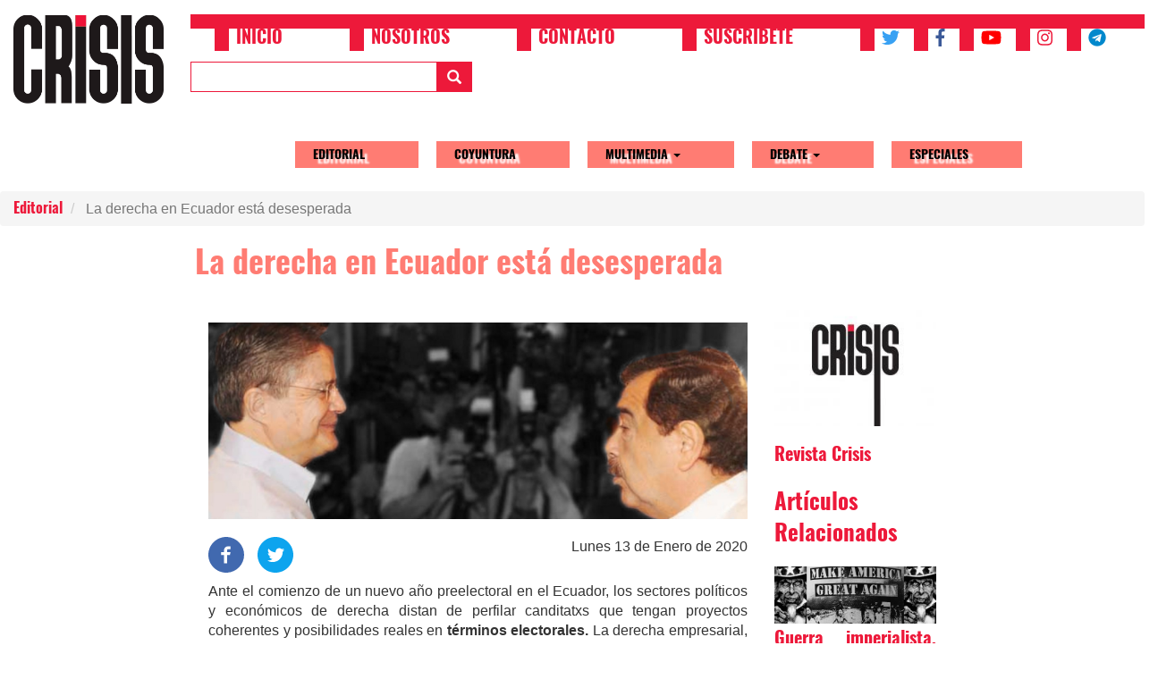

--- FILE ---
content_type: text/html; charset=UTF-8
request_url: https://www.revistacrisis.com/editorial/la-derecha-en-ecuador-esta-desesperada
body_size: 11845
content:


<!-- THEME DEBUG -->
<!-- THEME HOOK: 'html' -->
<!-- FILE NAME SUGGESTIONS:
   * html--node--804.html.twig
   * html--node--%.html.twig
   * html--node.html.twig
   x html.html.twig
-->
<!-- BEGIN OUTPUT from 'themes/contrib/bootstrap/templates/system/html.html.twig' -->
<!DOCTYPE html>
<html  lang="es" dir="ltr" prefix="content: http://purl.org/rss/1.0/modules/content/  dc: http://purl.org/dc/terms/  foaf: http://xmlns.com/foaf/0.1/  og: http://ogp.me/ns#  rdfs: http://www.w3.org/2000/01/rdf-schema#  schema: http://schema.org/  sioc: http://rdfs.org/sioc/ns#  sioct: http://rdfs.org/sioc/types#  skos: http://www.w3.org/2004/02/skos/core#  xsd: http://www.w3.org/2001/XMLSchema# ">
  <head>
    <meta charset="utf-8" />
<script>(function(i,s,o,g,r,a,m){i["GoogleAnalyticsObject"]=r;i[r]=i[r]||function(){(i[r].q=i[r].q||[]).push(arguments)},i[r].l=1*new Date();a=s.createElement(o),m=s.getElementsByTagName(o)[0];a.async=1;a.src=g;m.parentNode.insertBefore(a,m)})(window,document,"script","https://www.google-analytics.com/analytics.js","ga");ga("create", "UA-116079479-1", {"cookieDomain":"auto"});ga("set", "anonymizeIp", true);ga("send", "pageview");</script>
<link rel="canonical" href="https://www.revistacrisis.com/editorial/la-derecha-en-ecuador-esta-desesperada" />
<link rel="image_src" href="https://www.revistacrisis.com/sites/default/files/2020-01/LAS.jpg" />
<meta name="description" content="En el caso utópico de que uno de estos dos candidatos termine teniendo un mínimo potencial de formar un próximo gobierno, tanto la represión al pueblo como la liberalización y privatización gradual de la economía terminarán por exacerbarse" />
<meta name="abstract" content="En el caso utópico de que uno de estos dos candidatos termine teniendo un mínimo potencial de formar un próximo gobierno, tanto la represión al pueblo como la liberalización y privatización gradual de la economía terminarán por exacerbarse" />
<meta name="keywords" content="Ecuador, Elecciones 2021, Ultraderecha, Matraca, Guillermo Lasso, Lenin Moreno" />
<meta property="og:site_name" content="Revista Crisis" />
<meta property="og:type" content="Artículo" />
<meta property="og:url" content="http://www.revistacrisis.com/editorial/la-derecha-en-ecuador-esta-desesperada" />
<meta property="og:title" content="La derecha en Ecuador está desesperada" />
<meta property="og:description" content="En el caso utópico de que uno de estos dos candidatos termine teniendo un mínimo potencial de formar un próximo gobierno, tanto la represión al pueblo como la liberalización y privatización gradual de la economía terminarán por exacerbarse" />
<meta property="og:image" content="http://www.revistacrisis.com/sites/default/files/2020-01/LAS.jpg" />
<meta property="og:image:secure_url" content="https://www.revistacrisis.com/sites/default/files/2020-01/LAS.jpg" />
<meta name="twitter:card" content="summary_large_image" />
<meta name="twitter:description" content="En el caso utópico de que uno de estos dos candidatos termine teniendo un mínimo potencial de formar un próximo gobierno, tanto la represión al pueblo como la liberalización y privatización gradual de la economía terminarán por exacerbarse" />
<meta name="twitter:site" content="@revistacrisisec" />
<meta name="twitter:title" content="La derecha en Ecuador está desesperada" />
<meta name="twitter:url" content="http://www.revistacrisis.com/editorial/la-derecha-en-ecuador-esta-desesperada" />
<meta name="twitter:image" content="http://www.revistacrisis.com/sites/default/files/2020-01/LAS.jpg" />
<meta name="Generator" content="Drupal 8 (https://www.drupal.org)" />
<meta name="MobileOptimized" content="width" />
<meta name="HandheldFriendly" content="true" />
<meta name="viewport" content="width=device-width, initial-scale=1.0" />
<link rel="shortcut icon" href="/themes/custom/crisis/favicon.ico" type="image/vnd.microsoft.icon" />
<link rel="alternate" hreflang="es" href="https://www.revistacrisis.com/editorial/la-derecha-en-ecuador-esta-desesperada" />
<link rel="revision" href="https://www.revistacrisis.com/editorial/la-derecha-en-ecuador-esta-desesperada" />

    <title>La derecha en Ecuador está desesperada | Revista Crisis</title>
    <link rel="stylesheet" media="all" href="/sites/default/files/css/css_MymMseYtgc8kj894usPRMg7AmCtzKx5XzrrON7_ZM_A.css" />
<link rel="stylesheet" media="all" href="https://cdn.jsdelivr.net/npm/bootstrap@3.4.1/dist/css/bootstrap.min.css" integrity="sha256-bZLfwXAP04zRMK2BjiO8iu9pf4FbLqX6zitd+tIvLhE=" crossorigin="anonymous" />
<link rel="stylesheet" media="all" href="https://cdn.jsdelivr.net/npm/@unicorn-fail/drupal-bootstrap-styles@0.0.1/dist/3.4.0/8.x-3.x/drupal-bootstrap.min.css" integrity="sha512-oBCQwfTD4N6GNd7e5abU5e6i4wDNDQ23bPUxXJDfzH0QazxmngDQEWoQ6Zz51pQN49uw9WNDhkbc4euTx1RZMA==" crossorigin="anonymous" />
<link rel="stylesheet" media="all" href="/sites/default/files/css/css_IyhxYGqsOI_e5t0EJhECsyJYAX7SR1-tEHyh-WkmxT4.css" />

    
<!--[if lte IE 8]>
<script src="/core/assets/vendor/html5shiv/html5shiv.min.js?v=3.7.3"></script>
<![endif]-->

  </head>
  <body class="path-node page-node-type-article has-glyphicons">
    <a href="#main-content" class="visually-hidden focusable skip-link">
      Pasar al contenido principal
    </a>
    
    

<!-- THEME DEBUG -->
<!-- THEME HOOK: 'off_canvas_page_wrapper' -->
<!-- BEGIN OUTPUT from 'core/modules/system/templates/off-canvas-page-wrapper.html.twig' -->
  <div class="dialog-off-canvas-main-canvas" data-off-canvas-main-canvas>
    

<!-- THEME DEBUG -->
<!-- THEME HOOK: 'page' -->
<!-- FILE NAME SUGGESTIONS:
   * page--node--804.html.twig
   * page--node--%.html.twig
   * page--node.html.twig
   x page.html.twig
-->
<!-- BEGIN OUTPUT from 'themes/custom/crisis/templates/system/page.html.twig' -->
          <header class="navbar navbar-default" id="navbar" role="banner">
      <div class="branding-wrapper clearfix col-sm-2">
        

<!-- THEME DEBUG -->
<!-- THEME HOOK: 'region' -->
<!-- FILE NAME SUGGESTIONS:
   * region--branding.html.twig
   x region.html.twig
-->
<!-- BEGIN OUTPUT from 'themes/contrib/bootstrap/templates/system/region.html.twig' -->
  <div class="region region-branding">
    

<!-- THEME DEBUG -->
<!-- THEME HOOK: 'block' -->
<!-- FILE NAME SUGGESTIONS:
   * block--crisis-branding.html.twig
   x block--system-branding-block.html.twig
   * block--system.html.twig
   * block.html.twig
-->
<!-- BEGIN OUTPUT from 'themes/contrib/bootstrap/templates/block/block--system-branding-block.html.twig' -->
      <a class="logo navbar-btn pull-left" href="/index.php/" title="Inicio" rel="home">
      <img src="/sites/default/files/logo-small.png" alt="Inicio" />
    </a>
        <a class="name navbar-brand" href="/index.php/" title="Inicio" rel="home">Revista Crisis</a>
    
<!-- END OUTPUT from 'themes/contrib/bootstrap/templates/block/block--system-branding-block.html.twig' -->


  </div>

<!-- END OUTPUT from 'themes/contrib/bootstrap/templates/system/region.html.twig' -->


      </div>
      
      <div class="header-content-wrapper col-sm-10">
        <div class="navbar-header">
        

<!-- THEME DEBUG -->
<!-- THEME HOOK: 'region' -->
<!-- FILE NAME SUGGESTIONS:
   * region--navigation.html.twig
   x region.html.twig
-->
<!-- BEGIN OUTPUT from 'themes/contrib/bootstrap/templates/system/region.html.twig' -->
  <div class="region region-navigation">
    

<!-- THEME DEBUG -->
<!-- THEME HOOK: 'block' -->
<!-- FILE NAME SUGGESTIONS:
   * block--upperheadermenu.html.twig
   * block--system-menu-block--upper-header-menu.html.twig
   x block--system-menu-block.html.twig
   * block--system.html.twig
   * block.html.twig
-->
<!-- BEGIN OUTPUT from 'core/modules/system/templates/block--system-menu-block.html.twig' -->
<nav role="navigation" aria-labelledby="block-upperheadermenu-menu" id="block-upperheadermenu">
            
  <h2 class="visually-hidden" id="block-upperheadermenu-menu">Upper Header Menu</h2>
  

        

<!-- THEME DEBUG -->
<!-- THEME HOOK: 'menu__upper_header_menu' -->
<!-- FILE NAME SUGGESTIONS:
   * menu--upper-header-menu.html.twig
   x menu.html.twig
-->
<!-- BEGIN OUTPUT from 'themes/contrib/bootstrap/templates/menu/menu.html.twig' -->

      <ul class="menu menu--upper-header-menu nav">
                      <li class="first">
                                        <a href="/index.php/" data-drupal-link-system-path="&lt;front&gt;">Inicio</a>
              </li>
                      <li>
                                        <a href="/index.php/nosotros" data-drupal-link-system-path="node/20">Nosotros</a>
              </li>
                      <li>
                                        <a href="/index.php/contacto" data-drupal-link-system-path="node/23">Contacto</a>
              </li>
                      <li>
                                        <a href="/index.php/suscribete" data-drupal-link-system-path="node/33">Suscribete</a>
              </li>
                      <li aria-label="Twitter">
                                        <a href="https://twitter.com/revistacrisisec"><i class="fa fa-twitter" aria-hidden="true"></i></a>
              </li>
                      <li aria-label="Facebook">
                                        <a href="https://www.facebook.com/RevistaCrisisEc/"><i class="fa fa-facebook" aria-hidden="true"></i></a>
              </li>
                      <li aria-label="Youtube">
                                        <a href="https://www.youtube.com/channel/UCnd46QaSN20nthCfhSz3g-w"><i class="fa fa-youtube" aria-hidden="true"></i></a>
              </li>
                      <li aria-label="Instagram">
                                        <a href="https://www.instagram.com/revistacrisis_ec/"><i class="fa fa-instagram" aria-hidden="true"></i></a>
              </li>
                      <li aria-label="Telegram" class="last">
                                        <a href="https://t.me/CanalRevistaCrisisEc"><i class="fa fa-telegram" aria-hidden="true"></i></a>
              </li>
        </ul>
  

<!-- END OUTPUT from 'themes/contrib/bootstrap/templates/menu/menu.html.twig' -->


  </nav>

<!-- END OUTPUT from 'core/modules/system/templates/block--system-menu-block.html.twig' -->



<!-- THEME DEBUG -->
<!-- THEME HOOK: 'block' -->
<!-- FILE NAME SUGGESTIONS:
   * block--formularioexpuestosearchpage-search.html.twig
   * block--views-exposed-filter-block--search-page-search.html.twig
   * block--views-exposed-filter-block.html.twig
   * block--views.html.twig
   x block.html.twig
-->
<!-- BEGIN OUTPUT from 'themes/contrib/bootstrap/templates/block/block.html.twig' -->
<section class="views-exposed-form block block-views block-views-exposed-filter-blocksearch-page-search clearfix" data-drupal-selector="views-exposed-form-search-page-search" id="block-formularioexpuestosearchpage-search">
  
    

      

<!-- THEME DEBUG -->
<!-- THEME HOOK: 'form' -->
<!-- BEGIN OUTPUT from 'core/modules/system/templates/form.html.twig' -->
<form action="/buscar" method="get" id="views-exposed-form-search-page-search" accept-charset="UTF-8">
  

<!-- THEME DEBUG -->
<!-- THEME HOOK: 'views_exposed_form' -->
<!-- BEGIN OUTPUT from 'themes/contrib/bootstrap/templates/views/views-exposed-form.html.twig' -->
<div class="form--inline form-inline clearfix">
  

<!-- THEME DEBUG -->
<!-- THEME HOOK: 'form_element' -->
<!-- BEGIN OUTPUT from 'themes/contrib/bootstrap/templates/input/form-element.html.twig' -->
<div class="form-item js-form-item form-type-textfield js-form-type-textfield form-item-search-keywords js-form-item-search-keywords form-group">
      

<!-- THEME DEBUG -->
<!-- THEME HOOK: 'form_element_label' -->
<!-- BEGIN OUTPUT from 'themes/contrib/bootstrap/templates/input/form-element-label.html.twig' -->
<label for="edit-search-keywords" class="control-label">Buscar</label>
<!-- END OUTPUT from 'themes/contrib/bootstrap/templates/input/form-element-label.html.twig' -->


  
  
  

<!-- THEME DEBUG -->
<!-- THEME HOOK: 'input__textfield' -->
<!-- FILE NAME SUGGESTIONS:
   * input--textfield.html.twig
   * input--form-control--textfield.html.twig
   x input--form-control.html.twig
   * input.html.twig
-->
<!-- BEGIN OUTPUT from 'themes/contrib/bootstrap/templates/input/input--form-control.html.twig' -->
<input data-drupal-selector="edit-search-keywords" class="form-text form-control" type="text" id="edit-search-keywords" name="search_keywords" value="" size="30" maxlength="128" />
<!-- END OUTPUT from 'themes/contrib/bootstrap/templates/input/input--form-control.html.twig' -->



  
  
  </div>

<!-- END OUTPUT from 'themes/contrib/bootstrap/templates/input/form-element.html.twig' -->



<!-- THEME DEBUG -->
<!-- THEME HOOK: 'container' -->
<!-- BEGIN OUTPUT from 'themes/contrib/bootstrap/templates/system/container.html.twig' -->
<div data-drupal-selector="edit-actions" class="form-actions form-group js-form-wrapper form-wrapper" id="edit-actions">

<!-- THEME DEBUG -->
<!-- THEME HOOK: 'input__submit' -->
<!-- FILE NAME SUGGESTIONS:
   * input--submit.html.twig
   * input--button--submit.html.twig
   x input--button.html.twig
   * input.html.twig
-->
<!-- BEGIN OUTPUT from 'themes/contrib/bootstrap/templates/input/input--button.html.twig' -->
<button data-drupal-selector="edit-submit-search" class="button js-form-submit form-submit btn-primary btn icon-before" type="submit" id="edit-submit-search" value="Buscar" name=""><span class="icon glyphicon glyphicon-search" aria-hidden="true"></span>
Buscar</button>
<!-- END OUTPUT from 'themes/contrib/bootstrap/templates/input/input--button.html.twig' -->

</div>

<!-- END OUTPUT from 'themes/contrib/bootstrap/templates/system/container.html.twig' -->


</div>

<!-- END OUTPUT from 'themes/contrib/bootstrap/templates/views/views-exposed-form.html.twig' -->


</form>

<!-- END OUTPUT from 'core/modules/system/templates/form.html.twig' -->


  </section>


<!-- END OUTPUT from 'themes/contrib/bootstrap/templates/block/block.html.twig' -->


  </div>

<!-- END OUTPUT from 'themes/contrib/bootstrap/templates/system/region.html.twig' -->


                          <button type="button" class="navbar-toggle" data-toggle="collapse" data-target="#navbar-collapse">
            <span class="sr-only">Toggle navigation</span>
            <span class="icon-bar"></span>
            <span class="icon-bar"></span>
            <span class="icon-bar"></span>
          </button>
                </div>

                      <div id="navbar-collapse" class="navbar-collapse collapse">
            

<!-- THEME DEBUG -->
<!-- THEME HOOK: 'region' -->
<!-- FILE NAME SUGGESTIONS:
   * region--navigation-collapsible.html.twig
   x region.html.twig
-->
<!-- BEGIN OUTPUT from 'themes/contrib/bootstrap/templates/system/region.html.twig' -->
  <div class="region region-navigation-collapsible">
    

<!-- THEME DEBUG -->
<!-- THEME HOOK: 'block' -->
<!-- FILE NAME SUGGESTIONS:
   * block--crisis-main-menu.html.twig
   x block--system-menu-block--main.html.twig
   * block--system-menu-block.html.twig
   * block--system.html.twig
   * block.html.twig
-->
<!-- BEGIN OUTPUT from 'themes/contrib/bootstrap/templates/block/block--system-menu-block--main.html.twig' -->
<nav role="navigation" aria-labelledby="block-crisis-main-menu-menu" id="block-crisis-main-menu">
            <h2 class="sr-only" id="block-crisis-main-menu-menu">Main navigation</h2>

      

<!-- THEME DEBUG -->
<!-- THEME HOOK: 'menu__main' -->
<!-- FILE NAME SUGGESTIONS:
   x menu--main.html.twig
   x menu--main.html.twig
   * menu.html.twig
-->
<!-- BEGIN OUTPUT from 'themes/contrib/bootstrap/templates/menu/menu--main.html.twig' -->

      <ul class="menu menu--main nav navbar-nav">
                      <li class="first">
                                        <a href="/index.php/editorial" data-drupal-link-system-path="taxonomy/term/7">Editorial</a>
              </li>
                      <li>
                                        <a href="/index.php/coyuntura" data-drupal-link-system-path="taxonomy/term/1">Coyuntura</a>
              </li>
                      <li class="expanded dropdown">
                                                                    <a href="/index.php/multimedia" class="dropdown-toggle" data-toggle="dropdown" data-drupal-link-system-path="taxonomy/term/470">Multimedia <span class="caret"></span></a>
                        <ul class="dropdown-menu">
                      <li class="first">
                                        <a href="/index.php/audiovisual" data-drupal-link-system-path="taxonomy/term/3">Audiovisual</a>
              </li>
                      <li class="last">
                                        <a href="/index.php/fotoreportaje" data-drupal-link-system-path="taxonomy/term/4">Fotoreportaje</a>
              </li>
        </ul>
  
              </li>
                      <li class="expanded dropdown">
                                                                    <a href="/index.php/debate" class="dropdown-toggle" data-toggle="dropdown" data-drupal-link-system-path="taxonomy/term/2">Debate <span class="caret"></span></a>
                        <ul class="dropdown-menu">
                      <li class="first">
                                        <a href="/index.php/animalismos-criticos" data-drupal-link-system-path="taxonomy/term/1108">Animalismos críticos</a>
              </li>
                      <li>
                                        <a href="/index.php/critica" data-drupal-link-system-path="taxonomy/term/473">Crítica</a>
              </li>
                      <li>
                                        <a href="/index.php/ecologia-social" data-drupal-link-system-path="taxonomy/term/476">Ecología Social</a>
              </li>
                      <li>
                                        <a href="/index.php/economia-y-trabajo" data-drupal-link-system-path="taxonomy/term/472">Economía y Trabajo</a>
              </li>
                      <li>
                                        <a href="/index.php/feminismos" data-drupal-link-system-path="taxonomy/term/450">Feminismos</a>
              </li>
                      <li>
                                        <a href="/index.php/ficciones" data-drupal-link-system-path="taxonomy/term/475">Ficciones</a>
              </li>
                      <li>
                                        <a href="/index.php/filosofia" data-drupal-link-system-path="taxonomy/term/724">Filosofía</a>
              </li>
                      <li>
                                        <a href="/index.php/global" data-drupal-link-system-path="taxonomy/term/471">Global</a>
              </li>
                      <li>
                                        <a href="/index.php/latinoamerica" data-drupal-link-system-path="taxonomy/term/1407">Latinoamérica</a>
              </li>
                      <li>
                                        <a href="/index.php/memoria" data-drupal-link-system-path="taxonomy/term/474">Memoria</a>
              </li>
                      <li>
                                        <a href="/index.php/pedagogia-critica" data-drupal-link-system-path="taxonomy/term/1266">Pedagogía crítica</a>
              </li>
                      <li>
                                        <a href="/index.php/periodismo-militante" data-drupal-link-system-path="taxonomy/term/1445">Periodismo militante</a>
              </li>
                      <li>
                                        <a href="/index.php/teoria" data-drupal-link-system-path="taxonomy/term/1109">Teoría</a>
              </li>
                      <li class="last">
                                        <a href="/index.php/territorios-en-resistencia" data-drupal-link-system-path="taxonomy/term/477">Territorios en resistencia</a>
              </li>
        </ul>
  
              </li>
                      <li class="last">
                                        <a href="/index.php/especiales" data-drupal-link-system-path="taxonomy/term/468">Especiales</a>
              </li>
        </ul>
  

<!-- END OUTPUT from 'themes/contrib/bootstrap/templates/menu/menu--main.html.twig' -->


  </nav>

<!-- END OUTPUT from 'themes/contrib/bootstrap/templates/block/block--system-menu-block--main.html.twig' -->


  </div>

<!-- END OUTPUT from 'themes/contrib/bootstrap/templates/system/region.html.twig' -->


          </div>
                
            </div>
    </header>
  
  <div role="main" class="main-container js-quickedit-main-content">
        <div class="row">
                              <div class="col-sm-12" role="heading">
            

<!-- THEME DEBUG -->
<!-- THEME HOOK: 'region' -->
<!-- FILE NAME SUGGESTIONS:
   * region--header.html.twig
   x region.html.twig
-->
<!-- BEGIN OUTPUT from 'themes/contrib/bootstrap/templates/system/region.html.twig' -->
  <div class="region region-header">
    

<!-- THEME DEBUG -->
<!-- THEME HOOK: 'block' -->
<!-- FILE NAME SUGGESTIONS:
   * block--crisis-breadcrumbs.html.twig
   * block--system-breadcrumb-block.html.twig
   x block--system.html.twig
   * block.html.twig
-->
<!-- BEGIN OUTPUT from 'themes/contrib/bootstrap/templates/block/block--system.html.twig' -->
  

<!-- THEME DEBUG -->
<!-- THEME HOOK: 'breadcrumb' -->
<!-- BEGIN OUTPUT from 'themes/contrib/bootstrap/templates/system/breadcrumb.html.twig' -->
  <ol class="breadcrumb">
          <li >
                  <a href="/editorial">Editorial</a>
              </li>
          <li  class="active">
                  La derecha en Ecuador está desesperada
              </li>
      </ol>

<!-- END OUTPUT from 'themes/contrib/bootstrap/templates/system/breadcrumb.html.twig' -->



<!-- END OUTPUT from 'themes/contrib/bootstrap/templates/block/block--system.html.twig' -->


  </div>

<!-- END OUTPUT from 'themes/contrib/bootstrap/templates/system/region.html.twig' -->


          </div>
              
            
                  <section class="col-sm-2 col-xs-0"></section>
      <section class="col-sm-8 col-xs-12">

                                      <div class="highlighted">

<!-- THEME DEBUG -->
<!-- THEME HOOK: 'region' -->
<!-- FILE NAME SUGGESTIONS:
   * region--highlighted.html.twig
   x region.html.twig
-->
<!-- BEGIN OUTPUT from 'themes/contrib/bootstrap/templates/system/region.html.twig' -->
  <div class="region region-highlighted">
    

<!-- THEME DEBUG -->
<!-- THEME HOOK: 'block' -->
<!-- FILE NAME SUGGESTIONS:
   * block--crisis-messages.html.twig
   x block--system-messages-block.html.twig
   * block--system.html.twig
   * block.html.twig
-->
<!-- BEGIN OUTPUT from 'core/modules/system/templates/block--system-messages-block.html.twig' -->
<div data-drupal-messages-fallback class="hidden"></div>

<!-- END OUTPUT from 'core/modules/system/templates/block--system-messages-block.html.twig' -->


  </div>

<!-- END OUTPUT from 'themes/contrib/bootstrap/templates/system/region.html.twig' -->

</div>
                  
                
                          <a id="main-content"></a>
          

<!-- THEME DEBUG -->
<!-- THEME HOOK: 'region' -->
<!-- FILE NAME SUGGESTIONS:
   * region--content.html.twig
   x region.html.twig
-->
<!-- BEGIN OUTPUT from 'themes/contrib/bootstrap/templates/system/region.html.twig' -->
  <div class="region region-content">
    

<!-- THEME DEBUG -->
<!-- THEME HOOK: 'block' -->
<!-- FILE NAME SUGGESTIONS:
   * block--crisis-page-title.html.twig
   x block--page-title-block.html.twig
   * block--core.html.twig
   * block.html.twig
-->
<!-- BEGIN OUTPUT from 'themes/contrib/bootstrap/templates/block/block--page-title-block.html.twig' -->
  

<!-- THEME DEBUG -->
<!-- THEME HOOK: 'page_title' -->
<!-- BEGIN OUTPUT from 'themes/contrib/bootstrap/templates/system/page-title.html.twig' -->
  <h1 class="page-header">

<!-- THEME DEBUG -->
<!-- THEME HOOK: 'field' -->
<!-- FILE NAME SUGGESTIONS:
   * field--default--node--title--article.html.twig
   * field--default--node--article.html.twig
   * field--default--node--title.html.twig
   * field--default--title--article.html.twig
   * field--default--article.html.twig
   * field--default--title.html.twig
   * field--default.html.twig
   * field--theme-ds-field-default.html.twig
   * field--node--title--article.html.twig
   x field--node--title.html.twig
   * field--node--article.html.twig
   * field--title.html.twig
   * field--string.html.twig
   * field.html.twig
-->
<!-- BEGIN OUTPUT from 'core/modules/node/templates/field--node--title.html.twig' -->
<span property="schema:name">La derecha en Ecuador está desesperada</span>

<!-- END OUTPUT from 'core/modules/node/templates/field--node--title.html.twig' -->

</h1>

<!-- END OUTPUT from 'themes/contrib/bootstrap/templates/system/page-title.html.twig' -->



<!-- END OUTPUT from 'themes/contrib/bootstrap/templates/block/block--page-title-block.html.twig' -->



<!-- THEME DEBUG -->
<!-- THEME HOOK: 'block' -->
<!-- FILE NAME SUGGESTIONS:
   * block--crisis-content.html.twig
   * block--system-main-block.html.twig
   x block--system.html.twig
   * block.html.twig
-->
<!-- BEGIN OUTPUT from 'themes/contrib/bootstrap/templates/block/block--system.html.twig' -->
  

<!-- THEME DEBUG -->
<!-- THEME HOOK: 'ds_entity_view' -->
<!-- BEGIN OUTPUT from 'modules/contrib/ds/templates/ds-entity-view.html.twig' -->


<!-- THEME DEBUG -->
<!-- THEME HOOK: 'ds_2col' -->
<!-- FILE NAME SUGGESTIONS:
   * ds-2col--node--804.html.twig
   * ds-2col--node-article-full.html.twig
   * ds-2col--node-article.html.twig
   * ds-2col--node-full.html.twig
   * ds-2col--node.html.twig
   x ds-2col.html.twig
   x ds-2col.html.twig
-->
<!-- BEGIN OUTPUT from 'themes/custom/crisis/templates/ds-2col.html.twig' -->
<div data-history-node-id="804" class="node node--type-article node--view-mode-full ds-2col clearfix" typeof="schema:Article">

  

  <div class="col-xs-12 col-md-9">
    

<!-- THEME DEBUG -->
<!-- THEME HOOK: 'field' -->
<!-- FILE NAME SUGGESTIONS:
   * field--default--node--field-image--article.html.twig
   * field--default--node--article.html.twig
   * field--default--node--field-image.html.twig
   * field--default--field-image--article.html.twig
   * field--default--article.html.twig
   * field--default--field-image.html.twig
   * field--default.html.twig
   * field--theme-ds-field-default.html.twig
   * field--node--field-image--article.html.twig
   * field--node--field-image.html.twig
   * field--node--article.html.twig
   * field--field-image.html.twig
   * field--image.html.twig
   x field.html.twig
-->
<!-- BEGIN OUTPUT from 'themes/contrib/bootstrap/templates/field/field.html.twig' -->

      <div class="field field--name-field-image field--type-image field--label-hidden field--items">
              <div class="field--item">

<!-- THEME DEBUG -->
<!-- THEME HOOK: 'image_formatter' -->
<!-- BEGIN OUTPUT from 'core/modules/image/templates/image-formatter.html.twig' -->
  

<!-- THEME DEBUG -->
<!-- THEME HOOK: 'image' -->
<!-- BEGIN OUTPUT from 'themes/contrib/bootstrap/templates/system/image.html.twig' -->
<img property="schema:image" src="/sites/default/files/2020-01/LAS.jpg" width="1914" height="698" alt="a" typeof="foaf:Image" class="img-responsive" />

<!-- END OUTPUT from 'themes/contrib/bootstrap/templates/system/image.html.twig' -->



<!-- END OUTPUT from 'core/modules/image/templates/image-formatter.html.twig' -->

</div>
          </div>
  
<!-- END OUTPUT from 'themes/contrib/bootstrap/templates/field/field.html.twig' -->



<!-- THEME DEBUG -->
<!-- THEME HOOK: 'field' -->
<!-- FILE NAME SUGGESTIONS:
   * field--default--node--field-publication-date--article.html.twig
   * field--default--node--article.html.twig
   * field--default--node--field-publication-date.html.twig
   * field--default--field-publication-date--article.html.twig
   * field--default--article.html.twig
   * field--default--field-publication-date.html.twig
   * field--default.html.twig
   * field--theme-ds-field-default.html.twig
   * field--node--field-publication-date--article.html.twig
   * field--node--field-publication-date.html.twig
   * field--node--article.html.twig
   * field--field-publication-date.html.twig
   * field--datetime.html.twig
   x field.html.twig
-->
<!-- BEGIN OUTPUT from 'themes/contrib/bootstrap/templates/field/field.html.twig' -->

            <div class="field field--name-field-publication-date field--type-datetime field--label-hidden field--item">Lunes 13 de Enero de 2020</div>
      
<!-- END OUTPUT from 'themes/contrib/bootstrap/templates/field/field.html.twig' -->



<!-- THEME DEBUG -->
<!-- THEME HOOK: 'field' -->
<!-- FILE NAME SUGGESTIONS:
   * field--default--node--dynamic-block-field--node-social-sharing--article.html.twig
   * field--default--node--article.html.twig
   * field--default--node--dynamic-block-field--node-social-sharing.html.twig
   * field--default--dynamic-block-field--node-social-sharing--article.html.twig
   * field--default--article.html.twig
   * field--default--dynamic-block-field--node-social-sharing.html.twig
   * field--default.html.twig
   * field--theme-ds-field-default.html.twig
   * field--node--dynamic-block-field--node-social-sharing--article.html.twig
   * field--node--dynamic-block-field--node-social-sharing.html.twig
   * field--node--article.html.twig
   * field--dynamic-block-field--node-social-sharing.html.twig
   * field--ds.html.twig
   x field.html.twig
-->
<!-- BEGIN OUTPUT from 'themes/contrib/bootstrap/templates/field/field.html.twig' -->

            <div class="field field--name-dynamic-block-fieldnode-social-sharing field--type-ds field--label-hidden field--item">

<!-- THEME DEBUG -->
<!-- THEME HOOK: 'social_media_links' -->
<!-- BEGIN OUTPUT from 'modules/contrib/social_media/templates/social-media-links.html.twig' -->


<div class="social-media-sharing">
  <ul class="">
                    <li>
        <a target="_blank" class="facebook-share share" href="https://www.facebook.com/share.php?u=http://www.revistacrisis.com/editorial/la-derecha-en-ecuador-esta-desesperada&amp;title=La derecha en Ecuador está desesperada" title="Facebook">
                      <img alt="Facebook" src="https://www.revistacrisis.com/modules/contrib/social_media/icons/facebook_share.svg">
                  </a>

      </li>
                <li>
        <a    target="_blank"  class="twitter share"   href="https://twitter.com/intent/tweet?url=http://www.revistacrisis.com/editorial/la-derecha-en-ecuador-esta-desesperada&amp;status=La derecha en Ecuador está desesperada+http://www.revistacrisis.com/editorial/la-derecha-en-ecuador-esta-desesperada"
          title="Twitter">
                      <img alt="Twitter" src="https://www.revistacrisis.com/modules/contrib/social_media/icons/twitter.svg">
                  </a>

      </li>
      </ul>
</div>


<!-- END OUTPUT from 'modules/contrib/social_media/templates/social-media-links.html.twig' -->

</div>
      
<!-- END OUTPUT from 'themes/contrib/bootstrap/templates/field/field.html.twig' -->



<!-- THEME DEBUG -->
<!-- THEME HOOK: 'field' -->
<!-- FILE NAME SUGGESTIONS:
   * field--default--node--body--article.html.twig
   * field--default--node--article.html.twig
   * field--default--node--body.html.twig
   * field--default--body--article.html.twig
   * field--default--article.html.twig
   * field--default--body.html.twig
   * field--default.html.twig
   * field--theme-ds-field-default.html.twig
   * field--node--body--article.html.twig
   * field--node--body.html.twig
   * field--node--article.html.twig
   * field--body.html.twig
   * field--text-with-summary.html.twig
   x field.html.twig
-->
<!-- BEGIN OUTPUT from 'themes/contrib/bootstrap/templates/field/field.html.twig' -->

            <div property="schema:text" class="field field--name-body field--type-text-with-summary field--label-hidden field--item"><p><span>Ante el comienzo de un nuevo año preelectoral en el Ecuador, los sectores políticos y económicos de derecha distan de perfilar canditatxs que tengan proyectos coherentes y posibilidades reales en <strong>términos electorales.</strong><span> La</span> derecha empresarial, banquera y ultraliberal, parece carecer de candidatos que representen alternativas reales a la doctrina del shock, enarbolado por la administración actual. Adicionalmente resulta necesario mencionar que el neoliberalismo es todo lo que representan estos sectores.</span></p>

<p><span>Por un lado, la derecha ultraliberal representada por Guillermo Lasso y Jaime <em>Matraca porteña </em>Nebot, <strong>carece de legitimidad y no traspasa las limitadas y oligárquicas paredes de los grandes salones de la élite guayaquileña.</strong> En el caso de <em>Matraca</em>, este pretendía apoyar su campaña en el modelo neoliberal, excluyente y segregador que ha implementado durante dos décadas en Guayaquil, la ciudad con desarrollo más desigual en todo el territorio ecuatoriano. Su discípula, acólita incondicional y la actual burgomaestre del puerto principal, Cynthia Viteri, pretende profundizar los <em>logros</em> emprendidos por <em>Matraca </em>en la ciudad, queriendo servir como referente de una administración pública exitosa de ultraderecha. El último artilugio político de <em><strong>Matraca</strong></em>, el cual terminaba por <strong>visibilizar el profundo racismo y clasismo que este siente</strong><em> </em>por una parte importante de la población ecuatoriana y de sus propias raíces, da cuenta del complejo fundamental que llega a formar parte de la identidad conservadora de las élites económicas del Ecuador. </span></p>

<p><span>Estos grupos parecen desconocer, y terminan por atropellar su propio origen con tal de <em><strong>blanquesarse</strong></em><strong>, un remanente claro a la colonialidad</strong>, que todavía impera en extensas latitudes del continente americano. <strong>Una nota personal para </strong><em><strong>Matraca</strong></em><strong>: con su racismo no llegará lejos.</strong> Entendemos bien que quiera aprovechar el momento, que parece dar vientos a favor a racistas de diversa índole, como Trump en EE.UU. y Bolsonaro en Brasil. Sin embargo, <strong>este oportunismo le salió caro a </strong><em><strong>Matraca</strong></em><strong> tras declarar que: </strong><em><strong>los indios vuelvan al páramo.</strong></em><strong> </strong>El señor Nebot parece carecer de la capacidad de comprender que <strong>el páramo tiene más dignidad </strong>que su limitada y caricaturezca cosmovisión ultraliberal.</span></p>

<p><span>Por otro lado, Guillermo Lasso, el cual ya se encuentra en campaña con presencia sobre todo en las redes sociales, intenta deslindarse del proyecto político actual <strong>-del que ha formado parte de manera indirecta y como soporte </strong><em><strong>moral</strong></em><strong>- </strong>tildando al gobierno de Moreno como <em>nefasto</em>. Este resulta ser el último intento desesperado de <strong>una figura política quemada</strong>, la cual representa los preceptos políticos y las mismas medidas económicas que se encuentra implementado el gobierno antipopular de turno. Adicionalmente, <strong>Lasso pertenece de forma directa a la élite empresarial y banquera que se benefició de los 4.200 millones de USD que el gobierno de Moreno perdonó</strong> a las empresas y bancos el año pasado, ascendiendo casi al mismo monto que el crédito extendido por <strong>el FMI</strong> al Ecuador.</span></p>

<p><span>No nos confundamos. En el caso utópico de que uno de estos dos candidatos termine teniendo un mínimo potencial de formar un próximo gobierno, <strong>tanto la represión al pueblo como la liberalización y privatización gradual de la economía terminarán por exacerbarse.</strong> Esto solo conllevaría a una continuación y profundización de la <strong>precarización de todos los aspectos de vida</strong> de la sociedad ecuatoriana, como se vive desde el comienzo del gobierno de Moreno. Lasso y Nebot -dos figuras que mejor representan el clasismo, racismo y el espíritu ultraliberal del Ecuador- pretenderán establecer sus campañas en torno a dos temáticas que terminan por ser de extenso interés público en la actualidad. <strong>La inseguridad económica y el orden público.</strong> Estas dos problemáticas -de las cuales el gobierno de Moreno es participe en fomentar su declive- <strong>contribuyen de forma directa al desarrollo de un discurso racista, ultraliberal y excluyente</strong>, basado en supuestos y falaces méritos individuales- el cual sólo puede soñar con instaurar un régimen bolsonarista en Ecuador. </span></p>

<p><span><strong>La explosión de una nueva ola de rechazo popular a las medidas neoliberales profesadas por el gobierno, e incluyendo a Lasso y </strong><em><strong>Matraca</strong></em><strong>, termina por ser tan sólo una cuestión de tiempo.</strong> Ante la insistencia de la focalización de los subsidios a los combustibles, entre los cuales además de la gasolina, también se encuentra el gas de uso doméstico, las reformas tributaria y laborales, que solo profundizan la pobreza, y los recortes presupuestarios en salud y educación, terminan también por ser una cuestión de tiempo los límites de la implementación de estas medidas neoliberales. <strong>Los pueblos de América están hartos del neoliberalismo,</strong> el cual multiplica la miseria como lógica interna y la subyugación de los pueblos a los intereses de élites locales y extranjeras como lógica externa. <strong>Llegó la hora de un proyecto gen</strong><strong>u</strong><strong>inamente popular.</strong></span></p>

<p> </p>

<p><span><span><em>Referencia fotográfica:</em></span></span></p>

<p><span><span><em>www.elmercioco.com</em></span></span></p>

<p> </p></div>
      
<!-- END OUTPUT from 'themes/contrib/bootstrap/templates/field/field.html.twig' -->



<!-- THEME DEBUG -->
<!-- THEME HOOK: 'field' -->
<!-- FILE NAME SUGGESTIONS:
   * field--default--node--field-category--article.html.twig
   * field--default--node--article.html.twig
   * field--default--node--field-category.html.twig
   * field--default--field-category--article.html.twig
   * field--default--article.html.twig
   * field--default--field-category.html.twig
   * field--default.html.twig
   * field--theme-ds-field-default.html.twig
   * field--node--field-category--article.html.twig
   * field--node--field-category.html.twig
   * field--node--article.html.twig
   * field--field-category.html.twig
   * field--entity-reference.html.twig
   x field.html.twig
-->
<!-- BEGIN OUTPUT from 'themes/contrib/bootstrap/templates/field/field.html.twig' -->

  <div class="field field--name-field-category field--type-entity-reference field--label-above">
    <div class="field--label">Categoria</div>
          <div class="field--items">
              <div class="field--item"><a href="/editorial" hreflang="es">Editorial</a></div>
              </div>
      </div>

<!-- END OUTPUT from 'themes/contrib/bootstrap/templates/field/field.html.twig' -->



<!-- THEME DEBUG -->
<!-- THEME HOOK: 'field' -->
<!-- FILE NAME SUGGESTIONS:
   * field--default--node--field-tags--article.html.twig
   * field--default--node--article.html.twig
   * field--default--node--field-tags.html.twig
   * field--default--field-tags--article.html.twig
   * field--default--article.html.twig
   * field--default--field-tags.html.twig
   * field--default.html.twig
   * field--theme-ds-field-default.html.twig
   * field--node--field-tags--article.html.twig
   * field--node--field-tags.html.twig
   * field--node--article.html.twig
   * field--field-tags.html.twig
   * field--entity-reference.html.twig
   x field.html.twig
-->
<!-- BEGIN OUTPUT from 'themes/contrib/bootstrap/templates/field/field.html.twig' -->

  <div class="field field--name-field-tags field--type-entity-reference field--label-above">
    <div class="field--label">Etiquetas</div>
          <div class="field--items">
              <div class="field--item"><a href="/etiquetas/ecuador" property="schema:about" hreflang="es">Ecuador</a></div>
          <div class="field--item"><a href="/etiquetas/elecciones-2021" property="schema:about" hreflang="es">Elecciones 2021</a></div>
          <div class="field--item"><a href="/etiquetas/ultraderecha" property="schema:about" hreflang="es">Ultraderecha</a></div>
          <div class="field--item"><a href="/etiquetas/matraca" property="schema:about" hreflang="es">Matraca</a></div>
          <div class="field--item"><a href="/etiquetas/guillermo-lasso" property="schema:about" hreflang="es">Guillermo Lasso</a></div>
          <div class="field--item"><a href="/etiquetas/lenin-moreno" property="schema:about" hreflang="es">Lenin Moreno</a></div>
              </div>
      </div>

<!-- END OUTPUT from 'themes/contrib/bootstrap/templates/field/field.html.twig' -->


  </div>

  <div class="col-xs-12 col-md-3">
    

<!-- THEME DEBUG -->
<!-- THEME HOOK: 'field' -->
<!-- FILE NAME SUGGESTIONS:
   * field--default--node--field-author--article.html.twig
   * field--default--node--article.html.twig
   * field--default--node--field-author.html.twig
   * field--default--field-author--article.html.twig
   * field--default--article.html.twig
   * field--default--field-author.html.twig
   * field--default.html.twig
   * field--theme-ds-field-default.html.twig
   * field--node--field-author--article.html.twig
   * field--node--field-author.html.twig
   * field--node--article.html.twig
   * field--field-author.html.twig
   * field--entity-reference.html.twig
   x field.html.twig
-->
<!-- BEGIN OUTPUT from 'themes/contrib/bootstrap/templates/field/field.html.twig' -->

      <div class="field field--name-field-author field--type-entity-reference field--label-hidden field--items">
              <div class="field--item">

<!-- THEME DEBUG -->
<!-- THEME HOOK: 'ds_entity_view' -->
<!-- BEGIN OUTPUT from 'modules/contrib/ds/templates/ds-entity-view.html.twig' -->


<!-- THEME DEBUG -->
<!-- THEME HOOK: 'layout__onecol' -->
<!-- FILE NAME SUGGESTIONS:
   x layout--onecol.html.twig
   * layout-onecol--node--18.html.twig
   * layout-onecol--node-author-teaser.html.twig
   * layout-onecol--node-author.html.twig
   * layout-onecol--node-teaser.html.twig
   * layout-onecol--node.html.twig
   x layout--onecol.html.twig
   * layout.html.twig
-->
<!-- BEGIN OUTPUT from 'core/modules/layout_discovery/layouts/onecol/layout--onecol.html.twig' -->
  <div data-history-node-id="18" class="layout layout--onecol">
    <div  class="layout__region layout__region--content">
      

<!-- THEME DEBUG -->
<!-- THEME HOOK: 'field' -->
<!-- FILE NAME SUGGESTIONS:
   * field--default--node--field-photo--author.html.twig
   * field--default--node--author.html.twig
   * field--default--node--field-photo.html.twig
   * field--default--field-photo--author.html.twig
   * field--default--author.html.twig
   * field--default--field-photo.html.twig
   * field--default.html.twig
   * field--theme-ds-field-default.html.twig
   * field--node--field-photo--author.html.twig
   * field--node--field-photo.html.twig
   * field--node--author.html.twig
   * field--field-photo.html.twig
   * field--image.html.twig
   x field.html.twig
-->
<!-- BEGIN OUTPUT from 'themes/contrib/bootstrap/templates/field/field.html.twig' -->

            <div class="field field--name-field-photo field--type-image field--label-hidden field--item">

<!-- THEME DEBUG -->
<!-- THEME HOOK: 'image_formatter' -->
<!-- BEGIN OUTPUT from 'core/modules/image/templates/image-formatter.html.twig' -->
  <a href="/index.php/articulista/revista-crisis" hreflang="es">

<!-- THEME DEBUG -->
<!-- THEME HOOK: 'image_style' -->
<!-- BEGIN OUTPUT from 'core/modules/image/templates/image-style.html.twig' -->


<!-- THEME DEBUG -->
<!-- THEME HOOK: 'image' -->
<!-- BEGIN OUTPUT from 'themes/contrib/bootstrap/templates/system/image.html.twig' -->
<img src="/sites/default/files/styles/large/public/author-pictures/crisis_pic.jpg?itok=f6r6X3Yk" width="220" height="165" alt="Crisis" typeof="foaf:Image" class="img-responsive" />

<!-- END OUTPUT from 'themes/contrib/bootstrap/templates/system/image.html.twig' -->



<!-- END OUTPUT from 'core/modules/image/templates/image-style.html.twig' -->

</a>

<!-- END OUTPUT from 'core/modules/image/templates/image-formatter.html.twig' -->

</div>
      
<!-- END OUTPUT from 'themes/contrib/bootstrap/templates/field/field.html.twig' -->



<!-- THEME DEBUG -->
<!-- THEME HOOK: 'field' -->
<!-- FILE NAME SUGGESTIONS:
   * field--default--node--node-title--author.html.twig
   * field--default--node--author.html.twig
   * field--default--node--node-title.html.twig
   * field--default--node-title--author.html.twig
   * field--default--author.html.twig
   * field--default--node-title.html.twig
   * field--default.html.twig
   * field--theme-ds-field-default.html.twig
   * field--node--node-title--author.html.twig
   * field--node--node-title.html.twig
   * field--node--author.html.twig
   * field--node-title.html.twig
   * field--ds.html.twig
   x field.html.twig
-->
<!-- BEGIN OUTPUT from 'themes/contrib/bootstrap/templates/field/field.html.twig' -->

            <div class="field field--name-node-title field--type-ds field--label-hidden field--item"><h2>
  <a href="/index.php/articulista/revista-crisis" hreflang="es">Revista Crisis</a>
</h2>
</div>
      
<!-- END OUTPUT from 'themes/contrib/bootstrap/templates/field/field.html.twig' -->


    </div>
  </div>

<!-- END OUTPUT from 'core/modules/layout_discovery/layouts/onecol/layout--onecol.html.twig' -->



<!-- END OUTPUT from 'modules/contrib/ds/templates/ds-entity-view.html.twig' -->

</div>
          </div>
  
<!-- END OUTPUT from 'themes/contrib/bootstrap/templates/field/field.html.twig' -->



<!-- THEME DEBUG -->
<!-- THEME HOOK: 'viewfield' -->
<!-- FILE NAME SUGGESTIONS:
   * viewfield--node--field-related-articles--article.html.twig
   * viewfield--node--field-related-articles.html.twig
   * viewfield--node--article.html.twig
   * viewfield--field-related-articles.html.twig
   x viewfield.html.twig
-->
<!-- BEGIN OUTPUT from 'modules/contrib/viewfield/templates/viewfield.html.twig' -->

<div class="field field--name-field-related-articles field--type-viewfield field--label-above">
  
      <div class="field__label">Artículos Relacionados</div>
    
        

<!-- THEME DEBUG -->
<!-- THEME HOOK: 'viewfield_item' -->
<!-- FILE NAME SUGGESTIONS:
   * viewfield-item--block-1.html.twig
   * viewfield-item--related-articles--block-1.html.twig
   * viewfield-item--related-articles.html.twig
   * viewfield-item--field-related-articles--related-articles--block-1.html.twig
   * viewfield-item--field-related-articles--block-1.html.twig
   * viewfield-item--field-related-articles--related-articles.html.twig
   * viewfield-item--field-related-articles--1.html.twig
   * viewfield-item--field-related-articles.html.twig
   x viewfield-item.html.twig
-->
<!-- BEGIN OUTPUT from 'modules/contrib/viewfield/templates/viewfield-item.html.twig' -->

<div class="field__item field__item-label-above">
  
      <div class="field__item__label"></div>
    
      

<!-- THEME DEBUG -->
<!-- THEME HOOK: 'container' -->
<!-- BEGIN OUTPUT from 'themes/contrib/bootstrap/templates/system/container.html.twig' -->
<div class="views-element-container form-group">

<!-- THEME DEBUG -->
<!-- THEME HOOK: 'views_view' -->
<!-- BEGIN OUTPUT from 'themes/contrib/bootstrap/templates/views/views-view.html.twig' -->
<div class="view view-related-articles view-id-related_articles view-display-id-block_1 js-view-dom-id-a67539193d78cba275bc115a886e868e364f61f7527f681f3397a954fc101642">
  
    
      
      <div class="view-content">
      

<!-- THEME DEBUG -->
<!-- THEME HOOK: 'views_bootstrap_grid' -->
<!-- BEGIN OUTPUT from 'modules/contrib/views_bootstrap/templates/views-bootstrap-grid.html.twig' -->
<div id="views-bootstrap-related-articles-block-1"  class="grid views-view-grid horizontal">
            <div class="row">
                  <div class="col col-xs-12 col-sm-12 col-md-12 col-lg-12 ">
            

<!-- THEME DEBUG -->
<!-- THEME HOOK: 'ds_entity_view' -->
<!-- BEGIN OUTPUT from 'modules/contrib/ds/templates/ds-entity-view.html.twig' -->


<!-- THEME DEBUG -->
<!-- THEME HOOK: 'layout__onecol' -->
<!-- FILE NAME SUGGESTIONS:
   x layout--onecol.html.twig
   * layout-onecol--node--1704.html.twig
   * layout-onecol--node-article-category-teaser.html.twig
   * layout-onecol--node-article.html.twig
   * layout-onecol--node-category-teaser.html.twig
   * layout-onecol--node.html.twig
   x layout--onecol.html.twig
   * layout.html.twig
-->
<!-- BEGIN OUTPUT from 'core/modules/layout_discovery/layouts/onecol/layout--onecol.html.twig' -->
  <div data-history-node-id="1704" class="layout layout--onecol">
    <div  class="layout__region layout__region--content">
      

<!-- THEME DEBUG -->
<!-- THEME HOOK: 'field' -->
<!-- FILE NAME SUGGESTIONS:
   * field--default--node--field-image--article.html.twig
   * field--default--node--article.html.twig
   * field--default--node--field-image.html.twig
   * field--default--field-image--article.html.twig
   * field--default--article.html.twig
   * field--default--field-image.html.twig
   * field--default.html.twig
   * field--theme-ds-field-default.html.twig
   * field--node--field-image--article.html.twig
   * field--node--field-image.html.twig
   * field--node--article.html.twig
   * field--field-image.html.twig
   * field--image.html.twig
   x field.html.twig
-->
<!-- BEGIN OUTPUT from 'themes/contrib/bootstrap/templates/field/field.html.twig' -->

      <div class="field field--name-field-image field--type-image field--label-hidden field--items">
              <div class="field--item">

<!-- THEME DEBUG -->
<!-- THEME HOOK: 'image_formatter' -->
<!-- BEGIN OUTPUT from 'core/modules/image/templates/image-formatter.html.twig' -->
  <a href="/index.php/editorial/guerra-imperialista-fase-superior-del-extractivismo" hreflang="es">

<!-- THEME DEBUG -->
<!-- THEME HOOK: 'image_style' -->
<!-- BEGIN OUTPUT from 'core/modules/image/templates/image-style.html.twig' -->


<!-- THEME DEBUG -->
<!-- THEME HOOK: 'image' -->
<!-- BEGIN OUTPUT from 'themes/contrib/bootstrap/templates/system/image.html.twig' -->
<img property="schema:image" src="/sites/default/files/styles/slider_image/public/2026-01/maga5.jpg?itok=1-3zX9Uk" width="1920" height="680" alt="maga" typeof="foaf:Image" class="img-responsive" />

<!-- END OUTPUT from 'themes/contrib/bootstrap/templates/system/image.html.twig' -->



<!-- END OUTPUT from 'core/modules/image/templates/image-style.html.twig' -->

</a>

<!-- END OUTPUT from 'core/modules/image/templates/image-formatter.html.twig' -->

</div>
          </div>
  
<!-- END OUTPUT from 'themes/contrib/bootstrap/templates/field/field.html.twig' -->



<!-- THEME DEBUG -->
<!-- THEME HOOK: 'field' -->
<!-- FILE NAME SUGGESTIONS:
   * field--default--node--node-title--article.html.twig
   * field--default--node--article.html.twig
   * field--default--node--node-title.html.twig
   * field--default--node-title--article.html.twig
   * field--default--article.html.twig
   * field--default--node-title.html.twig
   * field--default.html.twig
   * field--theme-ds-field-default.html.twig
   * field--node--node-title--article.html.twig
   * field--node--node-title.html.twig
   * field--node--article.html.twig
   * field--node-title.html.twig
   * field--ds.html.twig
   x field.html.twig
-->
<!-- BEGIN OUTPUT from 'themes/contrib/bootstrap/templates/field/field.html.twig' -->

            <div class="field field--name-node-title field--type-ds field--label-hidden field--item"><h2>
  <a href="/index.php/editorial/guerra-imperialista-fase-superior-del-extractivismo" hreflang="es">Guerra imperialista, fase superior del extractivismo</a>
</h2>
</div>
      
<!-- END OUTPUT from 'themes/contrib/bootstrap/templates/field/field.html.twig' -->


    </div>
  </div>

<!-- END OUTPUT from 'core/modules/layout_discovery/layouts/onecol/layout--onecol.html.twig' -->



<!-- END OUTPUT from 'modules/contrib/ds/templates/ds-entity-view.html.twig' -->


          </div>
              </div>
          <div class="row">
                  <div class="col col-xs-12 col-sm-12 col-md-12 col-lg-12 ">
            

<!-- THEME DEBUG -->
<!-- THEME HOOK: 'ds_entity_view' -->
<!-- BEGIN OUTPUT from 'modules/contrib/ds/templates/ds-entity-view.html.twig' -->


<!-- THEME DEBUG -->
<!-- THEME HOOK: 'layout__onecol' -->
<!-- FILE NAME SUGGESTIONS:
   x layout--onecol.html.twig
   * layout-onecol--node--1702.html.twig
   * layout-onecol--node-article-category-teaser.html.twig
   * layout-onecol--node-article.html.twig
   * layout-onecol--node-category-teaser.html.twig
   * layout-onecol--node.html.twig
   x layout--onecol.html.twig
   * layout.html.twig
-->
<!-- BEGIN OUTPUT from 'core/modules/layout_discovery/layouts/onecol/layout--onecol.html.twig' -->
  <div data-history-node-id="1702" class="layout layout--onecol">
    <div  class="layout__region layout__region--content">
      

<!-- THEME DEBUG -->
<!-- THEME HOOK: 'field' -->
<!-- FILE NAME SUGGESTIONS:
   * field--default--node--field-image--article.html.twig
   * field--default--node--article.html.twig
   * field--default--node--field-image.html.twig
   * field--default--field-image--article.html.twig
   * field--default--article.html.twig
   * field--default--field-image.html.twig
   * field--default.html.twig
   * field--theme-ds-field-default.html.twig
   * field--node--field-image--article.html.twig
   * field--node--field-image.html.twig
   * field--node--article.html.twig
   * field--field-image.html.twig
   * field--image.html.twig
   x field.html.twig
-->
<!-- BEGIN OUTPUT from 'themes/contrib/bootstrap/templates/field/field.html.twig' -->

      <div class="field field--name-field-image field--type-image field--label-hidden field--items">
              <div class="field--item">

<!-- THEME DEBUG -->
<!-- THEME HOOK: 'image_formatter' -->
<!-- BEGIN OUTPUT from 'core/modules/image/templates/image-formatter.html.twig' -->
  <a href="/index.php/editorial/doctrina-trump-latinoamerica-vuelve-ser-el-patio-trasero" hreflang="es">

<!-- THEME DEBUG -->
<!-- THEME HOOK: 'image_style' -->
<!-- BEGIN OUTPUT from 'core/modules/image/templates/image-style.html.twig' -->


<!-- THEME DEBUG -->
<!-- THEME HOOK: 'image' -->
<!-- BEGIN OUTPUT from 'themes/contrib/bootstrap/templates/system/image.html.twig' -->
<img property="schema:image" src="/sites/default/files/styles/slider_image/public/2026-01/orange%20copia.jpg?itok=T2TfnDvo" width="1920" height="680" alt="trump" typeof="foaf:Image" class="img-responsive" />

<!-- END OUTPUT from 'themes/contrib/bootstrap/templates/system/image.html.twig' -->



<!-- END OUTPUT from 'core/modules/image/templates/image-style.html.twig' -->

</a>

<!-- END OUTPUT from 'core/modules/image/templates/image-formatter.html.twig' -->

</div>
          </div>
  
<!-- END OUTPUT from 'themes/contrib/bootstrap/templates/field/field.html.twig' -->



<!-- THEME DEBUG -->
<!-- THEME HOOK: 'field' -->
<!-- FILE NAME SUGGESTIONS:
   * field--default--node--node-title--article.html.twig
   * field--default--node--article.html.twig
   * field--default--node--node-title.html.twig
   * field--default--node-title--article.html.twig
   * field--default--article.html.twig
   * field--default--node-title.html.twig
   * field--default.html.twig
   * field--theme-ds-field-default.html.twig
   * field--node--node-title--article.html.twig
   * field--node--node-title.html.twig
   * field--node--article.html.twig
   * field--node-title.html.twig
   * field--ds.html.twig
   x field.html.twig
-->
<!-- BEGIN OUTPUT from 'themes/contrib/bootstrap/templates/field/field.html.twig' -->

            <div class="field field--name-node-title field--type-ds field--label-hidden field--item"><h2>
  <a href="/index.php/editorial/doctrina-trump-latinoamerica-vuelve-ser-el-patio-trasero" hreflang="es">Doctrina Trump: Latinoamérica vuelve a ser el patio trasero</a>
</h2>
</div>
      
<!-- END OUTPUT from 'themes/contrib/bootstrap/templates/field/field.html.twig' -->


    </div>
  </div>

<!-- END OUTPUT from 'core/modules/layout_discovery/layouts/onecol/layout--onecol.html.twig' -->



<!-- END OUTPUT from 'modules/contrib/ds/templates/ds-entity-view.html.twig' -->


          </div>
              </div>
          <div class="row">
                  <div class="col col-xs-12 col-sm-12 col-md-12 col-lg-12 ">
            

<!-- THEME DEBUG -->
<!-- THEME HOOK: 'ds_entity_view' -->
<!-- BEGIN OUTPUT from 'modules/contrib/ds/templates/ds-entity-view.html.twig' -->


<!-- THEME DEBUG -->
<!-- THEME HOOK: 'layout__onecol' -->
<!-- FILE NAME SUGGESTIONS:
   x layout--onecol.html.twig
   * layout-onecol--node--1699.html.twig
   * layout-onecol--node-article-category-teaser.html.twig
   * layout-onecol--node-article.html.twig
   * layout-onecol--node-category-teaser.html.twig
   * layout-onecol--node.html.twig
   x layout--onecol.html.twig
   * layout.html.twig
-->
<!-- BEGIN OUTPUT from 'core/modules/layout_discovery/layouts/onecol/layout--onecol.html.twig' -->
  <div data-history-node-id="1699" class="layout layout--onecol">
    <div  class="layout__region layout__region--content">
      

<!-- THEME DEBUG -->
<!-- THEME HOOK: 'field' -->
<!-- FILE NAME SUGGESTIONS:
   * field--default--node--field-image--article.html.twig
   * field--default--node--article.html.twig
   * field--default--node--field-image.html.twig
   * field--default--field-image--article.html.twig
   * field--default--article.html.twig
   * field--default--field-image.html.twig
   * field--default.html.twig
   * field--theme-ds-field-default.html.twig
   * field--node--field-image--article.html.twig
   * field--node--field-image.html.twig
   * field--node--article.html.twig
   * field--field-image.html.twig
   * field--image.html.twig
   x field.html.twig
-->
<!-- BEGIN OUTPUT from 'themes/contrib/bootstrap/templates/field/field.html.twig' -->

      <div class="field field--name-field-image field--type-image field--label-hidden field--items">
              <div class="field--item">

<!-- THEME DEBUG -->
<!-- THEME HOOK: 'image_formatter' -->
<!-- BEGIN OUTPUT from 'core/modules/image/templates/image-formatter.html.twig' -->
  <a href="/index.php/editorial/daniel-noboa-el-presidente-de-los-crimenes-de-estado-el-nepotismo-y-la-corrupcion" hreflang="es">

<!-- THEME DEBUG -->
<!-- THEME HOOK: 'image_style' -->
<!-- BEGIN OUTPUT from 'core/modules/image/templates/image-style.html.twig' -->


<!-- THEME DEBUG -->
<!-- THEME HOOK: 'image' -->
<!-- BEGIN OUTPUT from 'themes/contrib/bootstrap/templates/system/image.html.twig' -->
<img property="schema:image" src="/sites/default/files/styles/slider_image/public/2025-12/danni_3.jpg?itok=xNyYJ5U_" width="1920" height="680" alt="fuck u" typeof="foaf:Image" class="img-responsive" />

<!-- END OUTPUT from 'themes/contrib/bootstrap/templates/system/image.html.twig' -->



<!-- END OUTPUT from 'core/modules/image/templates/image-style.html.twig' -->

</a>

<!-- END OUTPUT from 'core/modules/image/templates/image-formatter.html.twig' -->

</div>
          </div>
  
<!-- END OUTPUT from 'themes/contrib/bootstrap/templates/field/field.html.twig' -->



<!-- THEME DEBUG -->
<!-- THEME HOOK: 'field' -->
<!-- FILE NAME SUGGESTIONS:
   * field--default--node--node-title--article.html.twig
   * field--default--node--article.html.twig
   * field--default--node--node-title.html.twig
   * field--default--node-title--article.html.twig
   * field--default--article.html.twig
   * field--default--node-title.html.twig
   * field--default.html.twig
   * field--theme-ds-field-default.html.twig
   * field--node--node-title--article.html.twig
   * field--node--node-title.html.twig
   * field--node--article.html.twig
   * field--node-title.html.twig
   * field--ds.html.twig
   x field.html.twig
-->
<!-- BEGIN OUTPUT from 'themes/contrib/bootstrap/templates/field/field.html.twig' -->

            <div class="field field--name-node-title field--type-ds field--label-hidden field--item"><h2>
  <a href="/index.php/editorial/daniel-noboa-el-presidente-de-los-crimenes-de-estado-el-nepotismo-y-la-corrupcion" hreflang="es">Daniel Noboa: el presidente de los crímenes de Estado, el nepotismo y la corrupción</a>
</h2>
</div>
      
<!-- END OUTPUT from 'themes/contrib/bootstrap/templates/field/field.html.twig' -->


    </div>
  </div>

<!-- END OUTPUT from 'core/modules/layout_discovery/layouts/onecol/layout--onecol.html.twig' -->



<!-- END OUTPUT from 'modules/contrib/ds/templates/ds-entity-view.html.twig' -->


          </div>
              </div>
          <div class="row">
                  <div class="col col-xs-12 col-sm-12 col-md-12 col-lg-12 ">
            

<!-- THEME DEBUG -->
<!-- THEME HOOK: 'ds_entity_view' -->
<!-- BEGIN OUTPUT from 'modules/contrib/ds/templates/ds-entity-view.html.twig' -->


<!-- THEME DEBUG -->
<!-- THEME HOOK: 'layout__onecol' -->
<!-- FILE NAME SUGGESTIONS:
   x layout--onecol.html.twig
   * layout-onecol--node--1698.html.twig
   * layout-onecol--node-article-category-teaser.html.twig
   * layout-onecol--node-article.html.twig
   * layout-onecol--node-category-teaser.html.twig
   * layout-onecol--node.html.twig
   x layout--onecol.html.twig
   * layout.html.twig
-->
<!-- BEGIN OUTPUT from 'core/modules/layout_discovery/layouts/onecol/layout--onecol.html.twig' -->
  <div data-history-node-id="1698" class="layout layout--onecol">
    <div  class="layout__region layout__region--content">
      

<!-- THEME DEBUG -->
<!-- THEME HOOK: 'field' -->
<!-- FILE NAME SUGGESTIONS:
   * field--default--node--field-image--article.html.twig
   * field--default--node--article.html.twig
   * field--default--node--field-image.html.twig
   * field--default--field-image--article.html.twig
   * field--default--article.html.twig
   * field--default--field-image.html.twig
   * field--default.html.twig
   * field--theme-ds-field-default.html.twig
   * field--node--field-image--article.html.twig
   * field--node--field-image.html.twig
   * field--node--article.html.twig
   * field--field-image.html.twig
   * field--image.html.twig
   x field.html.twig
-->
<!-- BEGIN OUTPUT from 'themes/contrib/bootstrap/templates/field/field.html.twig' -->

      <div class="field field--name-field-image field--type-image field--label-hidden field--items">
              <div class="field--item">

<!-- THEME DEBUG -->
<!-- THEME HOOK: 'image_formatter' -->
<!-- BEGIN OUTPUT from 'core/modules/image/templates/image-formatter.html.twig' -->
  <a href="/index.php/editorial/fue-el-narcoestado-un-ano-de-la-desaparicion-forzada-de-los-4-ninos-de-las-malvinas" hreflang="es">

<!-- THEME DEBUG -->
<!-- THEME HOOK: 'image_style' -->
<!-- BEGIN OUTPUT from 'core/modules/image/templates/image-style.html.twig' -->


<!-- THEME DEBUG -->
<!-- THEME HOOK: 'image' -->
<!-- BEGIN OUTPUT from 'themes/contrib/bootstrap/templates/system/image.html.twig' -->
<img property="schema:image" src="/sites/default/files/styles/slider_image/public/2025-12/malvinas4_1%20copia.jpg?itok=SlfuWbBi" width="1920" height="680" alt="steven, nehemías, ismael y josué" typeof="foaf:Image" class="img-responsive" />

<!-- END OUTPUT from 'themes/contrib/bootstrap/templates/system/image.html.twig' -->



<!-- END OUTPUT from 'core/modules/image/templates/image-style.html.twig' -->

</a>

<!-- END OUTPUT from 'core/modules/image/templates/image-formatter.html.twig' -->

</div>
          </div>
  
<!-- END OUTPUT from 'themes/contrib/bootstrap/templates/field/field.html.twig' -->



<!-- THEME DEBUG -->
<!-- THEME HOOK: 'field' -->
<!-- FILE NAME SUGGESTIONS:
   * field--default--node--node-title--article.html.twig
   * field--default--node--article.html.twig
   * field--default--node--node-title.html.twig
   * field--default--node-title--article.html.twig
   * field--default--article.html.twig
   * field--default--node-title.html.twig
   * field--default.html.twig
   * field--theme-ds-field-default.html.twig
   * field--node--node-title--article.html.twig
   * field--node--node-title.html.twig
   * field--node--article.html.twig
   * field--node-title.html.twig
   * field--ds.html.twig
   x field.html.twig
-->
<!-- BEGIN OUTPUT from 'themes/contrib/bootstrap/templates/field/field.html.twig' -->

            <div class="field field--name-node-title field--type-ds field--label-hidden field--item"><h2>
  <a href="/index.php/editorial/fue-el-narcoestado-un-ano-de-la-desaparicion-forzada-de-los-4-ninos-de-las-malvinas" hreflang="es">Fue el Narcoestado: a un año de la desaparición forzada de los 4 niños de las Malvinas</a>
</h2>
</div>
      
<!-- END OUTPUT from 'themes/contrib/bootstrap/templates/field/field.html.twig' -->


    </div>
  </div>

<!-- END OUTPUT from 'core/modules/layout_discovery/layouts/onecol/layout--onecol.html.twig' -->



<!-- END OUTPUT from 'modules/contrib/ds/templates/ds-entity-view.html.twig' -->


          </div>
              </div>
      </div>

<!-- END OUTPUT from 'modules/contrib/views_bootstrap/templates/views-bootstrap-grid.html.twig' -->


    </div>
  
            <div class="view-footer">
      Ver más en:  




<a href="/index.php/editorial" hreflang="es">Editorial</a>



    </div>
    </div>

<!-- END OUTPUT from 'themes/contrib/bootstrap/templates/views/views-view.html.twig' -->

</div>

<!-- END OUTPUT from 'themes/contrib/bootstrap/templates/system/container.html.twig' -->


  </div>

<!-- END OUTPUT from 'modules/contrib/viewfield/templates/viewfield-item.html.twig' -->


    </div>

<!-- END OUTPUT from 'modules/contrib/viewfield/templates/viewfield.html.twig' -->


  </div>

</div>

<!-- END OUTPUT from 'themes/custom/crisis/templates/ds-2col.html.twig' -->



<!-- END OUTPUT from 'modules/contrib/ds/templates/ds-entity-view.html.twig' -->



<!-- END OUTPUT from 'themes/contrib/bootstrap/templates/block/block--system.html.twig' -->


  </div>

<!-- END OUTPUT from 'themes/contrib/bootstrap/templates/system/region.html.twig' -->


              </section>
      <section class="col-sm-2 col-xs-0"></section>

                </div>
  </div>

      <footer class="footer clearfix" role="contentinfo">
      <div class="container">
        <div class="footer-content-wrapper">
          

<!-- THEME DEBUG -->
<!-- THEME HOOK: 'region' -->
<!-- FILE NAME SUGGESTIONS:
   * region--footer.html.twig
   x region.html.twig
-->
<!-- BEGIN OUTPUT from 'themes/contrib/bootstrap/templates/system/region.html.twig' -->
  <div class="region region-footer">
    

<!-- THEME DEBUG -->
<!-- THEME HOOK: 'block' -->
<!-- FILE NAME SUGGESTIONS:
   * block--views-block--ally-webpages.html.twig
   * block--views-block--paginas-web-amigas-block-1.html.twig
   * block--views-block.html.twig
   * block--views.html.twig
   x block.html.twig
-->
<!-- BEGIN OUTPUT from 'themes/contrib/bootstrap/templates/block/block.html.twig' -->
<section class="views-element-container block block-views block-views-blockpaginas-web-amigas-block-1 clearfix" id="block-views-block-ally-webpages">
  
    

      

<!-- THEME DEBUG -->
<!-- THEME HOOK: 'container' -->
<!-- BEGIN OUTPUT from 'themes/contrib/bootstrap/templates/system/container.html.twig' -->
<div class="form-group">

<!-- THEME DEBUG -->
<!-- THEME HOOK: 'views_view' -->
<!-- BEGIN OUTPUT from 'themes/contrib/bootstrap/templates/views/views-view.html.twig' -->
<div class="view view-paginas-web-amigas view-id-paginas_web_amigas view-display-id-block_1 js-view-dom-id-65ed0930a6da5bc5271de219e3d062bd2c8128052d9991313e7c4c283787f71b">
  
    
      
      <div class="view-content">
      

<!-- THEME DEBUG -->
<!-- THEME HOOK: 'views_view_unformatted' -->
<!-- BEGIN OUTPUT from 'core/modules/views/templates/views-view-unformatted.html.twig' -->
    <div class="views-row">

<!-- THEME DEBUG -->
<!-- THEME HOOK: 'ds_entity_view' -->
<!-- BEGIN OUTPUT from 'modules/contrib/ds/templates/ds-entity-view.html.twig' -->


<!-- THEME DEBUG -->
<!-- THEME HOOK: 'bs_1col' -->
<!-- FILE NAME SUGGESTIONS:
   * bs-1col--node--426.html.twig
   * bs-1col--node-ally-webpage-teaser.html.twig
   * bs-1col--node-ally-webpage.html.twig
   * bs-1col--node-teaser.html.twig
   * bs-1col--node.html.twig
   x bs-1col.html.twig
   x bs-1col.html.twig
-->
<!-- BEGIN OUTPUT from 'modules/contrib/bootstrap_layouts/templates/3.0.0/bs-1col.html.twig' -->
<div data-history-node-id="426" class="row bs-1col node node--type-ally-webpage node--view-mode-teaser">
  
  <div class="col-sm-12 bs-region bs-region--main">
    

<!-- THEME DEBUG -->
<!-- THEME HOOK: 'field' -->
<!-- FILE NAME SUGGESTIONS:
   * field--default--node--field-link--ally-webpage.html.twig
   * field--default--node--ally-webpage.html.twig
   * field--default--node--field-link.html.twig
   * field--default--field-link--ally-webpage.html.twig
   * field--default--ally-webpage.html.twig
   * field--default--field-link.html.twig
   * field--default.html.twig
   * field--theme-ds-field-default.html.twig
   * field--node--field-link--ally-webpage.html.twig
   * field--node--field-link.html.twig
   * field--node--ally-webpage.html.twig
   * field--field-link.html.twig
   * field--link.html.twig
   x field.html.twig
-->
<!-- BEGIN OUTPUT from 'themes/contrib/bootstrap/templates/field/field.html.twig' -->

            <div class="field field--name-field-link field--type-link field--label-hidden field--item"><a href="http://kurdistanamericalatina.org/" target="_blank">http://kurdistanamericalatina.org/</a></div>
      
<!-- END OUTPUT from 'themes/contrib/bootstrap/templates/field/field.html.twig' -->



<!-- THEME DEBUG -->
<!-- THEME HOOK: 'field' -->
<!-- FILE NAME SUGGESTIONS:
   * field--default--node--field-logo--ally-webpage.html.twig
   * field--default--node--ally-webpage.html.twig
   * field--default--node--field-logo.html.twig
   * field--default--field-logo--ally-webpage.html.twig
   * field--default--ally-webpage.html.twig
   * field--default--field-logo.html.twig
   * field--default.html.twig
   * field--theme-ds-field-default.html.twig
   * field--node--field-logo--ally-webpage.html.twig
   * field--node--field-logo.html.twig
   * field--node--ally-webpage.html.twig
   * field--field-logo.html.twig
   * field--image.html.twig
   x field.html.twig
-->
<!-- BEGIN OUTPUT from 'themes/contrib/bootstrap/templates/field/field.html.twig' -->

            <div class="field field--name-field-logo field--type-image field--label-hidden field--item">

<!-- THEME DEBUG -->
<!-- THEME HOOK: 'image_formatter' -->
<!-- BEGIN OUTPUT from 'core/modules/image/templates/image-formatter.html.twig' -->
  

<!-- THEME DEBUG -->
<!-- THEME HOOK: 'image_style' -->
<!-- BEGIN OUTPUT from 'core/modules/image/templates/image-style.html.twig' -->


<!-- THEME DEBUG -->
<!-- THEME HOOK: 'image' -->
<!-- BEGIN OUTPUT from 'themes/contrib/bootstrap/templates/system/image.html.twig' -->
<img src="/sites/default/files/styles/large/public/2019-03/KURDISTAN%20AMERICA%20LATINA%20WEB%20F.jpg?itok=uOyCZNa0" width="480" height="81" alt="Kurdistan" typeof="foaf:Image" class="img-responsive" />

<!-- END OUTPUT from 'themes/contrib/bootstrap/templates/system/image.html.twig' -->



<!-- END OUTPUT from 'core/modules/image/templates/image-style.html.twig' -->



<!-- END OUTPUT from 'core/modules/image/templates/image-formatter.html.twig' -->

</div>
      
<!-- END OUTPUT from 'themes/contrib/bootstrap/templates/field/field.html.twig' -->


  </div>
</div>

<!-- END OUTPUT from 'modules/contrib/bootstrap_layouts/templates/3.0.0/bs-1col.html.twig' -->



<!-- END OUTPUT from 'modules/contrib/ds/templates/ds-entity-view.html.twig' -->

</div>
    <div class="views-row">

<!-- THEME DEBUG -->
<!-- THEME HOOK: 'ds_entity_view' -->
<!-- BEGIN OUTPUT from 'modules/contrib/ds/templates/ds-entity-view.html.twig' -->


<!-- THEME DEBUG -->
<!-- THEME HOOK: 'bs_1col' -->
<!-- FILE NAME SUGGESTIONS:
   * bs-1col--node--424.html.twig
   * bs-1col--node-ally-webpage-teaser.html.twig
   * bs-1col--node-ally-webpage.html.twig
   * bs-1col--node-teaser.html.twig
   * bs-1col--node.html.twig
   x bs-1col.html.twig
   x bs-1col.html.twig
-->
<!-- BEGIN OUTPUT from 'modules/contrib/bootstrap_layouts/templates/3.0.0/bs-1col.html.twig' -->
<div data-history-node-id="424" class="row bs-1col node node--type-ally-webpage node--view-mode-teaser">
  
  <div class="col-sm-12 bs-region bs-region--main">
    

<!-- THEME DEBUG -->
<!-- THEME HOOK: 'field' -->
<!-- FILE NAME SUGGESTIONS:
   * field--default--node--field-link--ally-webpage.html.twig
   * field--default--node--ally-webpage.html.twig
   * field--default--node--field-link.html.twig
   * field--default--field-link--ally-webpage.html.twig
   * field--default--ally-webpage.html.twig
   * field--default--field-link.html.twig
   * field--default.html.twig
   * field--theme-ds-field-default.html.twig
   * field--node--field-link--ally-webpage.html.twig
   * field--node--field-link.html.twig
   * field--node--ally-webpage.html.twig
   * field--field-link.html.twig
   * field--link.html.twig
   x field.html.twig
-->
<!-- BEGIN OUTPUT from 'themes/contrib/bootstrap/templates/field/field.html.twig' -->

            <div class="field field--name-field-link field--type-link field--label-hidden field--item"><a href="http://www.rebelion.org/seccion.php?id=34" target="_blank">http://www.rebelion.org/seccion.php?id=34</a></div>
      
<!-- END OUTPUT from 'themes/contrib/bootstrap/templates/field/field.html.twig' -->



<!-- THEME DEBUG -->
<!-- THEME HOOK: 'field' -->
<!-- FILE NAME SUGGESTIONS:
   * field--default--node--field-logo--ally-webpage.html.twig
   * field--default--node--ally-webpage.html.twig
   * field--default--node--field-logo.html.twig
   * field--default--field-logo--ally-webpage.html.twig
   * field--default--ally-webpage.html.twig
   * field--default--field-logo.html.twig
   * field--default.html.twig
   * field--theme-ds-field-default.html.twig
   * field--node--field-logo--ally-webpage.html.twig
   * field--node--field-logo.html.twig
   * field--node--ally-webpage.html.twig
   * field--field-logo.html.twig
   * field--image.html.twig
   x field.html.twig
-->
<!-- BEGIN OUTPUT from 'themes/contrib/bootstrap/templates/field/field.html.twig' -->

            <div class="field field--name-field-logo field--type-image field--label-hidden field--item">

<!-- THEME DEBUG -->
<!-- THEME HOOK: 'image_formatter' -->
<!-- BEGIN OUTPUT from 'core/modules/image/templates/image-formatter.html.twig' -->
  

<!-- THEME DEBUG -->
<!-- THEME HOOK: 'image_style' -->
<!-- BEGIN OUTPUT from 'core/modules/image/templates/image-style.html.twig' -->


<!-- THEME DEBUG -->
<!-- THEME HOOK: 'image' -->
<!-- BEGIN OUTPUT from 'themes/contrib/bootstrap/templates/system/image.html.twig' -->
<img src="/sites/default/files/styles/large/public/2019-02/rebelio%C3%ACn%20listo%201.jpg?itok=HWvxjeDd" width="480" height="120" alt="rebelion" typeof="foaf:Image" class="img-responsive" />

<!-- END OUTPUT from 'themes/contrib/bootstrap/templates/system/image.html.twig' -->



<!-- END OUTPUT from 'core/modules/image/templates/image-style.html.twig' -->



<!-- END OUTPUT from 'core/modules/image/templates/image-formatter.html.twig' -->

</div>
      
<!-- END OUTPUT from 'themes/contrib/bootstrap/templates/field/field.html.twig' -->


  </div>
</div>

<!-- END OUTPUT from 'modules/contrib/bootstrap_layouts/templates/3.0.0/bs-1col.html.twig' -->



<!-- END OUTPUT from 'modules/contrib/ds/templates/ds-entity-view.html.twig' -->

</div>
    <div class="views-row">

<!-- THEME DEBUG -->
<!-- THEME HOOK: 'ds_entity_view' -->
<!-- BEGIN OUTPUT from 'modules/contrib/ds/templates/ds-entity-view.html.twig' -->


<!-- THEME DEBUG -->
<!-- THEME HOOK: 'bs_1col' -->
<!-- FILE NAME SUGGESTIONS:
   * bs-1col--node--425.html.twig
   * bs-1col--node-ally-webpage-teaser.html.twig
   * bs-1col--node-ally-webpage.html.twig
   * bs-1col--node-teaser.html.twig
   * bs-1col--node.html.twig
   x bs-1col.html.twig
   x bs-1col.html.twig
-->
<!-- BEGIN OUTPUT from 'modules/contrib/bootstrap_layouts/templates/3.0.0/bs-1col.html.twig' -->
<div data-history-node-id="425" class="row bs-1col node node--type-ally-webpage node--view-mode-teaser">
  
  <div class="col-sm-12 bs-region bs-region--main">
    

<!-- THEME DEBUG -->
<!-- THEME HOOK: 'field' -->
<!-- FILE NAME SUGGESTIONS:
   * field--default--node--field-link--ally-webpage.html.twig
   * field--default--node--ally-webpage.html.twig
   * field--default--node--field-link.html.twig
   * field--default--field-link--ally-webpage.html.twig
   * field--default--ally-webpage.html.twig
   * field--default--field-link.html.twig
   * field--default.html.twig
   * field--theme-ds-field-default.html.twig
   * field--node--field-link--ally-webpage.html.twig
   * field--node--field-link.html.twig
   * field--node--ally-webpage.html.twig
   * field--field-link.html.twig
   * field--link.html.twig
   x field.html.twig
-->
<!-- BEGIN OUTPUT from 'themes/contrib/bootstrap/templates/field/field.html.twig' -->

            <div class="field field--name-field-link field--type-link field--label-hidden field--item"><a href="http://revista.religacion.com/" target="_blank">http://revista.religacion.com/</a></div>
      
<!-- END OUTPUT from 'themes/contrib/bootstrap/templates/field/field.html.twig' -->



<!-- THEME DEBUG -->
<!-- THEME HOOK: 'field' -->
<!-- FILE NAME SUGGESTIONS:
   * field--default--node--field-logo--ally-webpage.html.twig
   * field--default--node--ally-webpage.html.twig
   * field--default--node--field-logo.html.twig
   * field--default--field-logo--ally-webpage.html.twig
   * field--default--ally-webpage.html.twig
   * field--default--field-logo.html.twig
   * field--default.html.twig
   * field--theme-ds-field-default.html.twig
   * field--node--field-logo--ally-webpage.html.twig
   * field--node--field-logo.html.twig
   * field--node--ally-webpage.html.twig
   * field--field-logo.html.twig
   * field--image.html.twig
   x field.html.twig
-->
<!-- BEGIN OUTPUT from 'themes/contrib/bootstrap/templates/field/field.html.twig' -->

            <div class="field field--name-field-logo field--type-image field--label-hidden field--item">

<!-- THEME DEBUG -->
<!-- THEME HOOK: 'image_formatter' -->
<!-- BEGIN OUTPUT from 'core/modules/image/templates/image-formatter.html.twig' -->
  

<!-- THEME DEBUG -->
<!-- THEME HOOK: 'image_style' -->
<!-- BEGIN OUTPUT from 'core/modules/image/templates/image-style.html.twig' -->


<!-- THEME DEBUG -->
<!-- THEME HOOK: 'image' -->
<!-- BEGIN OUTPUT from 'themes/contrib/bootstrap/templates/system/image.html.twig' -->
<img src="/sites/default/files/styles/large/public/2019-02/religacio%C3%ACn%20listo.jpg?itok=mwu1obAp" width="480" height="178" alt="religacion" typeof="foaf:Image" class="img-responsive" />

<!-- END OUTPUT from 'themes/contrib/bootstrap/templates/system/image.html.twig' -->



<!-- END OUTPUT from 'core/modules/image/templates/image-style.html.twig' -->



<!-- END OUTPUT from 'core/modules/image/templates/image-formatter.html.twig' -->

</div>
      
<!-- END OUTPUT from 'themes/contrib/bootstrap/templates/field/field.html.twig' -->


  </div>
</div>

<!-- END OUTPUT from 'modules/contrib/bootstrap_layouts/templates/3.0.0/bs-1col.html.twig' -->



<!-- END OUTPUT from 'modules/contrib/ds/templates/ds-entity-view.html.twig' -->

</div>

<!-- END OUTPUT from 'core/modules/views/templates/views-view-unformatted.html.twig' -->


    </div>
  
          </div>

<!-- END OUTPUT from 'themes/contrib/bootstrap/templates/views/views-view.html.twig' -->

</div>

<!-- END OUTPUT from 'themes/contrib/bootstrap/templates/system/container.html.twig' -->


  </section>


<!-- END OUTPUT from 'themes/contrib/bootstrap/templates/block/block.html.twig' -->


  </div>

<!-- END OUTPUT from 'themes/contrib/bootstrap/templates/system/region.html.twig' -->


        </div>
        <div class="links-content-wrapper">
          
        </div>
      </div>
    </footer>
  
<!-- END OUTPUT from 'themes/custom/crisis/templates/system/page.html.twig' -->


  </div>

<!-- END OUTPUT from 'core/modules/system/templates/off-canvas-page-wrapper.html.twig' -->


    
    <script type="application/json" data-drupal-selector="drupal-settings-json">{"path":{"baseUrl":"\/","scriptPath":null,"pathPrefix":"","currentPath":"node\/804","currentPathIsAdmin":false,"isFront":false,"currentLanguage":"es"},"pluralDelimiter":"\u0003","suppressDeprecationErrors":true,"google_analytics":{"trackOutbound":true,"trackMailto":true,"trackDownload":true,"trackDownloadExtensions":"7z|aac|arc|arj|asf|asx|avi|bin|csv|doc(x|m)?|dot(x|m)?|exe|flv|gif|gz|gzip|hqx|jar|jpe?g|js|mp(2|3|4|e?g)|mov(ie)?|msi|msp|pdf|phps|png|ppt(x|m)?|pot(x|m)?|pps(x|m)?|ppam|sld(x|m)?|thmx|qtm?|ra(m|r)?|sea|sit|tar|tgz|torrent|txt|wav|wma|wmv|wpd|xls(x|m|b)?|xlt(x|m)|xlam|xml|z|zip"},"bootstrap":{"forms_has_error_value_toggle":1,"modal_animation":1,"modal_backdrop":"true","modal_focus_input":1,"modal_keyboard":1,"modal_select_text":1,"modal_show":1,"modal_size":"","popover_enabled":1,"popover_animation":1,"popover_auto_close":1,"popover_container":"body","popover_content":"","popover_delay":"0","popover_html":0,"popover_placement":"right","popover_selector":"","popover_title":"","popover_trigger":"click","tooltip_enabled":1,"tooltip_animation":1,"tooltip_container":"body","tooltip_delay":"0","tooltip_html":0,"tooltip_placement":"auto left","tooltip_selector":"","tooltip_trigger":"hover"},"ajaxTrustedUrl":{"\/buscar":true},"user":{"uid":0,"permissionsHash":"8f471aeddcb9458a44a7692e5c9324c82306386345e5a7e6b24e308eca2eb56b"}}</script>
<script src="/core/assets/vendor/jquery/jquery.min.js?v=3.5.1"></script>
<script src="/core/assets/vendor/underscore/underscore-min.js?v=1.13.1"></script>
<script src="/core/misc/drupalSettingsLoader.js?v=8.9.20"></script>
<script src="/sites/default/files/languages/es_nwbeKdjwoRkkCmR8sXKe2XOhGPRmjlbvBrrgRFXpIxs.js?sc1se5"></script>
<script src="/core/misc/drupal.js?v=8.9.20"></script>
<script src="/core/misc/drupal.init.js?v=8.9.20"></script>
<script src="https://use.fontawesome.com/releases/v5.0.1/js/all.js"></script>
<script src="https://use.fontawesome.com/releases/v5.0.1/js/v4-shims.js"></script>
<script src="/modules/contrib/google_analytics/js/google_analytics.js?v=8.9.20"></script>
<script src="https://cdn.jsdelivr.net/npm/bootstrap@3.4.1/dist/js/bootstrap.js" integrity="sha256-29KjXnLtx9a95INIGpEvHDiqV/qydH2bBx0xcznuA6I=" crossorigin="anonymous"></script>
<script src="/themes/contrib/bootstrap/js/drupal.bootstrap.js?sc1se5"></script>
<script src="/themes/contrib/bootstrap/js/attributes.js?sc1se5"></script>
<script src="/themes/contrib/bootstrap/js/theme.js?sc1se5"></script>
<script src="/themes/custom/crisis/bootstrap/assets/javascripts/bootstrap/affix.js?sc1se5"></script>
<script src="/themes/custom/crisis/bootstrap/assets/javascripts/bootstrap/alert.js?sc1se5"></script>
<script src="/themes/custom/crisis/bootstrap/assets/javascripts/bootstrap/button.js?sc1se5"></script>
<script src="/themes/custom/crisis/bootstrap/assets/javascripts/bootstrap/carousel.js?sc1se5"></script>
<script src="/themes/custom/crisis/bootstrap/assets/javascripts/bootstrap/collapse.js?sc1se5"></script>
<script src="/themes/custom/crisis/bootstrap/assets/javascripts/bootstrap/dropdown.js?sc1se5"></script>
<script src="/themes/custom/crisis/bootstrap/assets/javascripts/bootstrap/modal.js?sc1se5"></script>
<script src="/themes/custom/crisis/bootstrap/assets/javascripts/bootstrap/tooltip.js?sc1se5"></script>
<script src="/themes/custom/crisis/bootstrap/assets/javascripts/bootstrap/popover.js?sc1se5"></script>
<script src="/themes/custom/crisis/bootstrap/assets/javascripts/bootstrap/scrollspy.js?sc1se5"></script>
<script src="/themes/custom/crisis/bootstrap/assets/javascripts/bootstrap/tab.js?sc1se5"></script>
<script src="/themes/custom/crisis/bootstrap/assets/javascripts/bootstrap/transition.js?sc1se5"></script>
<script src="/themes/custom/crisis/js/dropdown.js?sc1se5"></script>
<script src="/themes/contrib/bootstrap/js/popover.js?sc1se5"></script>
<script src="/themes/contrib/bootstrap/js/tooltip.js?sc1se5"></script>

  <script defer src="https://static.cloudflareinsights.com/beacon.min.js/vcd15cbe7772f49c399c6a5babf22c1241717689176015" integrity="sha512-ZpsOmlRQV6y907TI0dKBHq9Md29nnaEIPlkf84rnaERnq6zvWvPUqr2ft8M1aS28oN72PdrCzSjY4U6VaAw1EQ==" data-cf-beacon='{"version":"2024.11.0","token":"c4ff5f7d4abb40a8b29efc4ec1e6713f","r":1,"server_timing":{"name":{"cfCacheStatus":true,"cfEdge":true,"cfExtPri":true,"cfL4":true,"cfOrigin":true,"cfSpeedBrain":true},"location_startswith":null}}' crossorigin="anonymous"></script>
</body>
</html>

<!-- END OUTPUT from 'themes/contrib/bootstrap/templates/system/html.html.twig' -->

